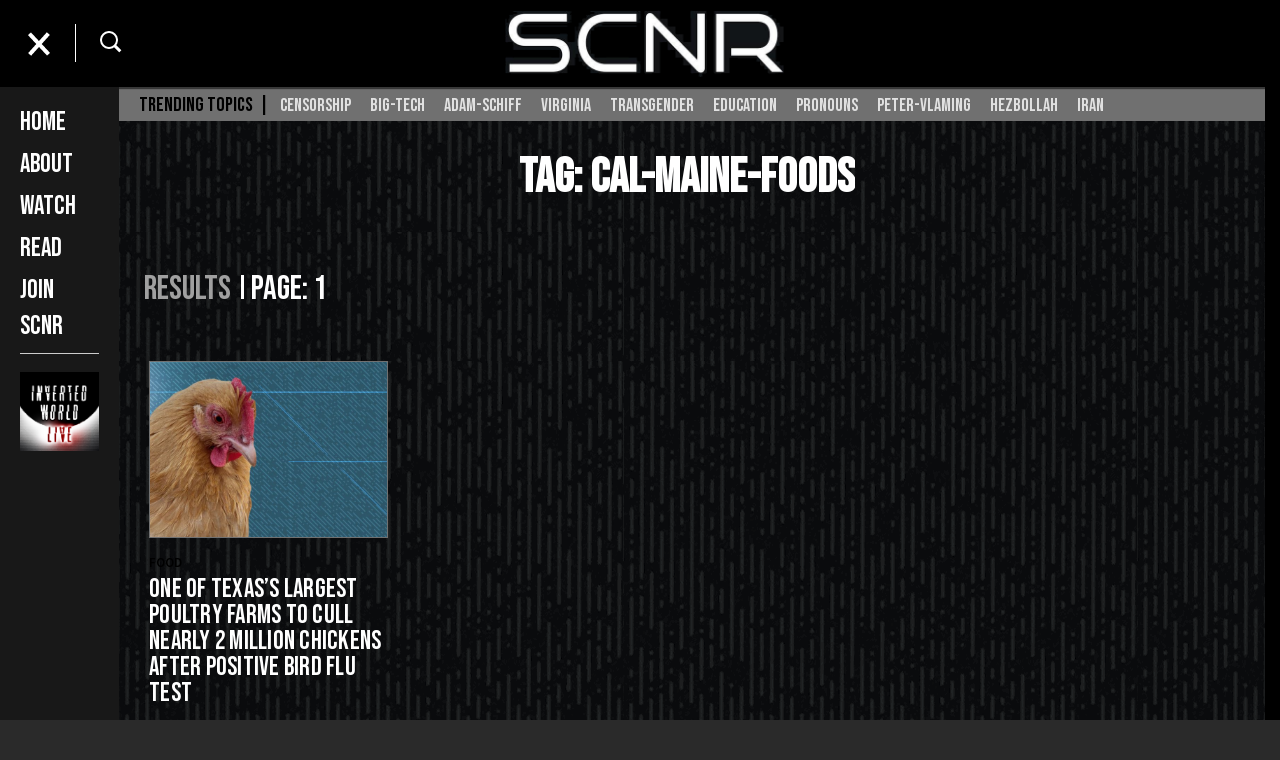

--- FILE ---
content_type: text/html; charset=utf-8
request_url: https://scnr.com/tag/cal-maine-foods
body_size: 3539
content:
<!doctype html>
<html lang="en">
<head>
    <meta charset="utf-8">
    <meta http-equiv="X-UA-Compatible" content="IE=edge,chrome=1">
    <meta name="viewport" content="width=device-width, initial-scale=1, maximum-scale=1.0, user-scalable=no" />
    <link rel="apple-touch-icon" sizes="180x180" href="/img/s.png">
    <link rel="icon" type="image/png" sizes="32x32" href="/img/s.png">
    <link rel="icon" type="image/png" sizes="16x16" href="/img/s.png">
    <link rel="manifest" href="/site.webmanifest">
    <meta name="msapplication-TileColor" content="#000000">
    <meta name="theme-color" content="#ffffff">


    <link rel="apple-touch-icon" href="/img/s.png">

    <link rel="preconnect" href="https://fonts.gstatic.com">
    <link href="https://fonts.googleapis.com/css2?family=Bebas+Neue&display=swap" rel="stylesheet">
    <link href="https://fonts.googleapis.com/css2?family=Source+Sans+Pro:ital,wght@0,300;0,400;0,600;1,300;1,400&display=swap" rel="stylesheet">

    <link href="https://fonts.googleapis.com/css2?family=Roboto:wght@100;300;400&display=swap" rel="stylesheet">

    <meta name='robots' content='index, follow, max-image-preview:large, max-snippet:-1, max-video-preview:-1' />

    <title>Tag Archive | SCNR</title>

    <link rel='stylesheet' id='wp-block-library-css' href='/css/dist/block-library/style.min.css' type='text/css' media='all' />
    <link rel='stylesheet' id='dashicons-css' href='/css/dashicons.min.css' type='text/css' media='all' />
    <link rel='stylesheet' id='parent-style-css' href='/themes/timcast/style.css' type='text/css' media='all' />
    <script type='text/javascript' src='/js/jquery/jquery.min.js' id='jquery-core-js'></script>
    <script type='text/javascript' src='/js/jquery/jquery-migrate.min.js' id='jquery-migrate-js'></script>
    <link rel="icon" href="/img/s.png" sizes="32x32" />
    <link rel="icon" href="/img/s.png" sizes="192x192" />
    <link rel="apple-touch-icon" href="/img/s.png" />
    <meta name="msapplication-TileImage" content="/img/s.png" />

    <script defer data-domain="scnr.com" src="https://plausible.io/js/script.js"></script>

    <!-- End Google Tag Manager -->
    
</head>


<body style=" opacity:0" class="t-bg:grey3  ">
    <div class="t-bg:blk">
        
<header id="t-scrollnav-holder" class="t-bg:wht">
    <nav id="t-scrollnav">
        <div class="t-pos:cntr t-pos:rel flex-nav" style="background: #000000;">
            <div class="nav-and-search">
                <div class="t-button-mobile-menu">
                    <div class="t-toggle-icon"></div>
                </div>
                <div class="btn-search">
                    <svg width="22px" height="22px" viewBox="0 0 22 22" version="1.1" xmlns="http://www.w3.org/2000/svg" xmlns:xlink="http://www.w3.org/1999/xlink">

                        <desc>Created with Sketch.</desc>
                        <g id="Post-v2" stroke="none" stroke-width="1" fill="none" fill-rule="evenodd">
                            <g id="01-siderail-template-v1" transform="translate(-1230.000000, -179.000000)" stroke="#FFFFFF">
                                <g id="Group-4" transform="translate(1231.000000, 180.000000)">
                                    <circle id="Oval" stroke-width="2" cx="8" cy="8" r="8"></circle>
                                    <line x1="14.5" y1="14.5" x2="18.25" y2="18.25" id="Line-2" stroke-width="3" stroke-linecap="square"></line>
                                </g>
                            </g>
                        </g>
                    </svg>
                </div>
            </div>
            <div class="logo t-pos:cntr t-txt:cntr">
                <div class="t-pad:10px:lt   t-pad:5px:top t-pad:10px:bot">
                    <a href="/">
                        <img src="/img/scnr-header.png" alt="SCNR" class="t-hide:under:s" />
                        <img src="/img/scnr-header.png" alt="SCNR" class="t-show:under:s mobile" />
                    </a>
                </div>
            </div>
            <div class="t-pos:rt t-pad:25pc:rt nav-utility">
                <ul class="t-menu t-pad:0px:top t-pad:0px:bot t-marg:0px t-pad:5px:rt   txt-light">
                </ul>
            </div>
            
<div class="t-nav-mobile t-bg:blk">
    <div class="t-nav-scroller">
        <div class="t-pad:20px:rt t-pad:20px:lt">
            <ul class="t-menu t-marg:0px t-pad:15px:top t-pad:5px:bot  t-pad:0px:lt t-txt:lt txt-light">
                <li class="menu-item menu-item-type-custom menu-item-object-custom "><a href="/">Home</a></li>
                <li class="menu-item menu-item-type-custom menu-item-object-custom "><a href="/about-us/" aria-current="page">About</a></li>
                <li class="menu-item menu-item-type-custom menu-item-object-custom "><a href="/video/">Watch</a></li>
                <li class="menu-item menu-item-type-custom menu-item-object-custom "><a href="/news/">Read</a></li>
                <li class="menu-item menu-item-type-custom menu-item-object-custom"><a href="https://network.scnr.com/register" target="_blank">Join SCNR</a></li>
            </ul>
            <ul class=" t-marg:0px t-pad:15px:top t-pad:5px:bot  t-pad:0px:lt t-txt:lt txt-light">
                    <li class="menu-item menu-item-type-custom menu-item-object-custom"><a href="/channel/inverted-world"><img src="/image/9f6384c921344591b1fa637c9e102033" /></a></li>
            </ul>
        </div>
    </div>

        </div>
        </div>
        <div class="search-box clear t-bg:clr1">
            <div class="t-display:inline-block t-pos:cntr">
                <div class="t-contain t-pos:cntr t-flex:valign:mid">
                    <span class="search-field">
                        <span class="shadowfield"><input type="text" id="searchfield" name="search" placeholder="Keyword..."></span>
                    </span>
                    <div class="button:alt btn-search btn-alt">Search</div>
                </div>
            </div>
        </div>
    </nav>
</header>


        <div class="t-nav-spacer"></div>

        <main class="t-bg:wht">
            

<div class="t-hide:under:m  t-bg:clr1">
    <div class="tag-nav  t-txt:big t-pad:15px:lt ">
        <div class="links t-contain t-txt:wht t-pos:cntr t-fnt:1">
            <span class="title t-txt:blk fnt:bold u t-pad:15px:lt">Trending Topics &nbsp;| </span>
                <a href="/tag/censorship" data-test="tst" data-name="">censorship</a>
                <a href="/tag/big-tech" data-test="tst" data-name="">big-tech</a>
                <a href="/tag/adam-schiff" data-test="tst" data-name="">adam-schiff</a>
                <a href="/tag/virginia" data-test="tst" data-name="">virginia</a>
                <a href="/tag/transgender" data-test="tst" data-name="">transgender</a>
                <a href="/tag/education" data-test="tst" data-name="">education</a>
                <a href="/tag/pronouns" data-test="tst" data-name="">pronouns</a>
                <a href="/tag/peter-vlaming" data-test="tst" data-name="">peter-vlaming</a>
                <a href="/tag/hezbollah" data-test="tst" data-name="">hezbollah</a>
                <a href="/tag/iran" data-test="tst" data-name="">iran</a>
        </div>
    </div>
</div>

<div class="t-flex:valign:mid t-flex:align:cntr bg:pattern  t-pad:50pc:top t-pad:50pc:bot t-pad:15px:lt:xs t-pad:15px:lt:s ">
    <div class="t-pad:10px:bot t-pad:33pc:top">
        <h1 class="t-txt:wht">
            Tag: cal-maine-foods
        </h1>
    </div>
</div>
<div class=" t-pad:50pc:bot t-pad:bot:l bg:pattern">
    <div class="t-contain t-pos:cntr">
        <div class="columns t-marg:50pc:top ">
            <div class="index-items ">
                <div class=" t-marg:50pc:top t-pad:15px:rt:xs t-pad:15px:lt  t-pad:15px:rt">
                    <div class="t-grid:l:65pc article-links">
                        <div class="t-pad:15px:bot t-pad:15px:lt">
                            <h2 class="t-display:inline  t-txt:h3">Results </h2><h3 class="t-display:inline t-txt:h3 t-fnt:light pg-results" style="color: #FFFFFF;">  Page: 1</h3>
                        </div>
                    </div>
                </div>
            </div>
        </div>
    </div>
</div>
<div class=" t-pad:50pc:bot t-pad:bot:l bg:pattern">
    <div class="t-contain t-pos:cntr">
        <div class="article-links t-pad:15px:rt t-pad:15px:lt">
            <div class="t-grid:s:fit:2 t-grid:m:fit:4 ">
                    <div class="article  t-marg:50pc:bot ">
                        

<div class="article ">
    <div class="article-block ">
        <a href="/article/one-of-texass-largest-poultry-farms-to-cull-nearly-2-million-chickens-after-positive-bird-flu-test_9297dd6df15211ee9c930242ac1c0002" class="image">
            <img src="/image/1c1a7a0bf15411ee9c930242ac1c0002" alt="One of Texas&#x2019;s Largest Poultry Farms to Cull Nearly 2 Million Chickens After Positive Bird Flu Test" />
        </a>
        <div class="meta t-pad:15px:top t-pad:50pc:bot">
            <div class="props">
                    <a href="/category/food" class="cat u b t-marg:5px:bot t-fnt:bold t-txt:u t-txt:xsm ">Food</a>
            </div>
            <a href="/article/one-of-texass-largest-poultry-farms-to-cull-nearly-2-million-chickens-after-positive-bird-flu-test_9297dd6df15211ee9c930242ac1c0002">
                <div class="summary">
                    <h2 class=" t-txt:grey3 t-txt:h4" style="color: #ffffff;">One of Texas&#x2019;s Largest Poultry Farms to Cull Nearly 2 Million Chickens After Positive Bird Flu Test</h2>
                    <p class="t-txt:grey4 t-txt:sm " style="color: #ffffff;">
                        Chicken production at the facility has temporarily ceased as the flock is culled.
                    </p>
                    <div class="t-txt:xs t-txt:grey1 t-fnt:1 t-pad:5px:top">
                        04.2.24
                        <span class=" auth">  | Cassandra MacDonald</span>
                    </div>
                </div>
            </a>
        </div>
    </div>
</div>

                    </div>
            </div>
        </div>
        <div class="t-contain t-pos:cntr t-txt:cntr  t-marg:top  fnt-secondary">
            

        </div>
    </div>
</div>











            
<footer class="t-pad:50pc:bot t-bg:grey3 t-pad:25pc:top:xs t-pad:50pc:top">


    <div class="  t-contain t-pos:cntr   ">

        <div class="t-grid:m:30pc ">


            <ul class="social-links t-txt:cntr:xs social-links t-txt:cntr:m">
                <li><a href="https://minds.com/subverse" target="_blank"><img src="/img/mindsBulbWhite.png" style="height: 18px;" alt="Minds logo" /></a></li>
                <li><a href="https://twitter.com/scnrnews" target="_blank"><img src="/img/x-logo-white.png" style="height: 16px;" alt="X logo" /></a></li>
                <li><a class="icon icon-xs icon-lighter fa fa-youtube" href="https://www.youtube.com/@SCNRtv" target="_blank"></a></li>
                <li><a class="icon icon-xs icon-lighter fa fa-facebook" href="https://www.facebook.com/SCNRbot/" target="_blank"></a></li>
            </ul>
        </div>
        <div class="t-show:under:m t-pad:25pc:top:xs">
            <hr />
        </div>
        <div class=" footer-copyright t-txt:med t-txt:wht t-pad:0px t-fnt:1 t-grid:m:70pc t-txt:rt t-pad:top:m t-pad:50pc:top:l t-marg:bot">
            <div class="t-flex:m:valign:mid t-flex:m:align:rt  t-pad:25pc:top:xs">
                <ul class="t-menu t-txt:clr3 t-txt:cntr:s t-txt:cntr:xs t-txt:cntr:xs  t-txt:u t-txt:med t-marg:0px:bot t-marg:25px:rt:m t-marg:50pc:rt:l">
                    <li class="menu-item menu-item-type-custom menu-item-object-custom menu-item-150320"><a href="https://network.scnr.com/#boost" target="_blank">Advertise</a></li>
                    <li class="menu-item menu-item-type-custom menu-item-object-custom menu-item-150320"><a href="/privacy/">Privacy Policy</a></li>
                    <li class="menu-item menu-item-type-custom menu-item-object-custom menu-item-150321"><a href="/terms/">Terms of Service</a></li>
                    <li class="t-txt:wht">Copyright &copy; 2024 SCNR</li>
                </ul>

            </div>
        </div>
    </div>

</footer>

        </main>
    </div>
    <script type='text/javascript' src='/js/dist/vendor/regenerator-runtime.min.js' id='regenerator-runtime-js'></script>
    <script type='text/javascript' src='/js/dist/vendor/wp-polyfill.min.js' id='wp-polyfill-js'></script>

    <script src="/themes/timcast/scripts.js"></script>
    
<script defer src="https://static.cloudflareinsights.com/beacon.min.js/vcd15cbe7772f49c399c6a5babf22c1241717689176015" integrity="sha512-ZpsOmlRQV6y907TI0dKBHq9Md29nnaEIPlkf84rnaERnq6zvWvPUqr2ft8M1aS28oN72PdrCzSjY4U6VaAw1EQ==" data-cf-beacon='{"version":"2024.11.0","token":"4589b9fcb6ba4601ac1c1248bbeb2b48","r":1,"server_timing":{"name":{"cfCacheStatus":true,"cfEdge":true,"cfExtPri":true,"cfL4":true,"cfOrigin":true,"cfSpeedBrain":true},"location_startswith":null}}' crossorigin="anonymous"></script>
</body>
</html>